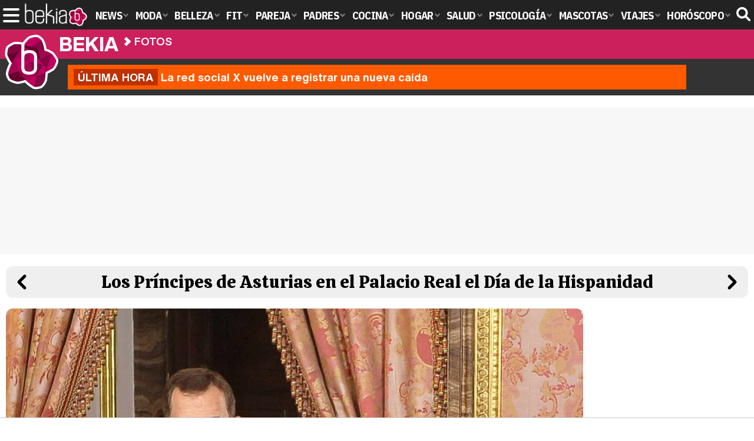

--- FILE ---
content_type: text/html; charset=UTF-8
request_url: https://www.bekia.es/realeza/fotos/galerias/familia-real-actos-celebracion-dia-hispanidad/principes-asturias-palacio-real-dia-hispanidad/
body_size: 9487
content:
<!DOCTYPE html>
<html lang="es">
<head>
<title>Los Príncipes de Asturias en el Palacio Real el Día de la Hispanidad - La Familia Real en los actos de celebración del Día de la Hispanidad - Foto en Bekia Actualidad</title>
<meta charset="utf-8"/>
<meta name="viewport" content="width=device-width, initial-scale=1.0, maximum-scale=1.0, user-scalable=no" />
<meta name="description" content="Los Príncipes Felipe y Letizia en la recepción del Palacio Real el Día de la Hispanidad Galería La Familia Real en los actos de celebración del Día de la Hispanidad." />
<meta name="robots" content="max-image-preview:large">
<link href="https://www.bekia.es/realeza/fotos/galerias/familia-real-actos-celebracion-dia-hispanidad/principes-asturias-palacio-real-dia-hispanidad/" rel="canonical"><link href="https://www.bekia.es/images/galeria/9000/9579_c01.jpg" rel="image_src"/>
<meta property="og:image" content="https://www.bekia.es/images/galeria/9000/9579_c01.jpg"/>
<meta property="og:image:width" content="600" />
<meta property="og:image:height" content="465" />
<meta property="og:image:alt" content="Los Príncipes de Asturias en el Palacio Real el Día de la Hispanidad"/>
<meta property="og:image:type" content="image/jpeg" />
<meta property="og:title" content="Los Príncipes de Asturias en el Palacio Real el Día de la Hispanidad"/>
<meta property="og:url" content="https://www.bekia.es/realeza/fotos/galerias/familia-real-actos-celebracion-dia-hispanidad/principes-asturias-palacio-real-dia-hispanidad/"/>
<meta property="og:description" content="Los Príncipes Felipe y Letizia en la recepción del Palacio Real el Día de la Hispanidad"/>
<meta property="og:type" content="article"/>
<meta name="twitter:card" content="summary_large_image">
<meta name="twitter:site" content="@bekiaes">
<meta name="twitter:url" content="https://www.bekia.es/realeza/fotos/galerias/familia-real-actos-celebracion-dia-hispanidad/principes-asturias-palacio-real-dia-hispanidad/">
<meta name="twitter:title" content="Los Príncipes de Asturias en el Palacio Real el Día de la Hispanidad">
<meta name="twitter:description" content="Los Príncipes Felipe y Letizia en la recepción del Palacio Real el Día de la Hispanidad">
<meta name="twitter:image" content="https://www.bekia.es/images/galeria/9000/9579_c01.jpg">
<link rel="next" href="https://www.bekia.es/realeza/fotos/galerias/familia-real-actos-celebracion-dia-hispanidad/victoria-federica-desfile-dia-hispanidad/" /><link rel="prev" href="https://www.bekia.es/realeza/fotos/galerias/familia-real-actos-celebracion-dia-hispanidad/mujeres-familia-real-palacio-real-dia-hispanidad/" /><script type="application/ld+json">{"@context":"https:\/\/schema.org","@type":"ImageObject","url":"https:\/\/www.bekia.es\/realeza\/fotos\/galerias\/familia-real-actos-celebracion-dia-hispanidad\/principes-asturias-palacio-real-dia-hispanidad\/","@id":"https:\/\/www.bekia.es\/realeza\/fotos\/galerias\/familia-real-actos-celebracion-dia-hispanidad\/principes-asturias-palacio-real-dia-hispanidad\/#imagen","headline":"Los Pr\u00edncipes de Asturias en el Palacio Real el D\u00eda de la Hispanidad","name":"Los Pr\u00edncipes de Asturias en el Palacio Real el D\u00eda de la Hispanidad","description":"Los Pr\u00edncipes Felipe y Letizia en la recepci\u00f3n del Palacio Real el D\u00eda de la Hispanidad","uploadDate":"2011-10-12T16:36:14+02:00","thumbnailUrl":"https:\/\/www.bekia.es\/images\/galeria\/9000\/9579_c01.jpg","contentUrl":"https:\/\/www.bekia.es\/images\/galeria\/9000\/9579_los-principes-de-asturias-en-el-palacio-real-el-dia-de-la-hispanidad.jpg","width":980,"height":1470,"license":"https:\/\/www.bekia.es\/legal\/","creditText":"Gtres","copyrightNotice":"Gtres","publisher":{"@type":"Organization","@id":"https:\/\/www.bekia.es\/#organization","name":"eCartelera","url":"https:\/\/www.bekia.es","sameAs":["https:\/\/www.facebook.com\/bekiaes","https:\/\/www.instagram.com\/bekiaes","https:\/\/www.twitter.com\/bekiaes"],"logo":{"@type":"ImageObject","name":"Logo Bekia actualidad","@id":"https:\/\/www.bekia.es\/#logo","inLanguage":"es","url":"https:\/\/www.bekia.es\/images\/bekiaactualidad.png","contentUrl":"https:\/\/www.bekia.es\/images\/bekiaactualidad.png","width":600,"height":60,"caption":"Bekia actualidad"},"image":{"@id":"https:\/\/www.bekia.es\/#logo"}}}</script>
<link rel="alternate" type="application/rss+xml" title="Bekia Actualidad RSS" href="https://www.bekia.es/rss/bekia.xml" />
<link rel="preconnect" href="https://fonts.gstatic.com">
<link rel="preconnect" href="https://fonts.gstatic.com" crossorigin />
<link rel="preload" href="https://securepubads.g.doubleclick.net/tag/js/gpt.js" as="script">
<link fetchpriority="high" rel="preload" as="image" href="https://www.bekia.es/images/galeria/9000/9579_p.jpg" media="(max-width:250px)" /><link fetchpriority="high" rel="preload" as="image" href="https://www.bekia.es/images/galeria/9000/9579_m.jpg" media="(min-width:251px) and (max-width:500px)" /><link fetchpriority="high" rel="preload" as="image" href="https://www.bekia.es/images/galeria/9000/9579_g.jpg" media="(min-width:501px) and (max-width:900px)" /><link fetchpriority="high" rel="preload" as="image" href="https://www.bekia.es/images/galeria/9000/9579_los-principes-de-asturias-en-el-palacio-real-el-dia-de-la-hispanidad.jpg" media="(min-width:901px)" /><link rel="stylesheet" href="//fonts.googleapis.com/css2?family=IBM+Plex+Sans+Condensed:wght@700&display=fallback" />
<link rel="preload" href="/fonts/HelveticaNowDisplay-XBd.woff2" as="font" type="font/woff2" crossorigin><link rel="preload" href="/fonts/HelveticaNowDisplay-Bold.woff2" as="font" type="font/woff2" crossorigin><link rel="preload" href="/fonts/HelveticaNowDisplay-Md.woff2" as="font" type="font/woff2" crossorigin><link rel="preload" href="/fonts/HelveticaNowText-Regular.woff2" as="font" type="font/woff2" crossorigin><link rel="preload" href="/fonts/HelveticaNowText-Regular.woff2" as="font" type="font/woff2" crossorigin><link rel="preload" href="/fonts/HelveticaNowText-Bold.woff2" as="font" type="font/woff2" crossorigin><link rel="preload" href="/fonts/bekia.woff2" as="font" type="font/woff2" crossorigin>
<link rel="stylesheet" href="https://www.bekia.es/css/min.actualidad.css?v=2.9.1" type="text/css"/>
<link rel="stylesheet" href="//fonts.googleapis.com/css?family=Calistoga&display=fallback" />
<link rel="apple-touch-icon" sizes="180x180" href="/images/icons/actualidad/apple-touch-icon.png">
<link rel="icon" type="image/png" sizes="32x32" href="/images/icons/actualidad/favicon-32x32.png">
<link rel="icon" type="image/png" sizes="16x16" href="/images/icons/actualidad/favicon-16x16.png">
<link rel="mask-icon" href="/images/icons/actualidad/safari-pinned-tab.svg" color="#cc00ff">
<meta name="msapplication-TileColor" content="#558fff">
<meta name="theme-color" content="#ffffff">
      <style>
        /*Publicidad*/
        .pub-top { text-align:center; margin-bottom:20px !important; }
        .pub-text{ margin:10px auto !important; width:300px; max-height:600px; overflow:hidden; text-align:center; background-color:#f7f7f7;}
        .pub-box-lat { height:850px; margin-bottom:20px;  text-align:center; }
        .pub-box-lat:nth-of-type(1), .pub-box-lat:nth-of-type(2) { height:750px; }
        .pub-box-lat .pub-lat { position:sticky; top:80px; }
        .hasbar .pub-box-lat .pub-lat { top:122px; }
        .pub-box-text { height:650px; background:#F7F7F7; border-radius:12px; text-align:center; margin-bottom:20px; }
        .pub-box-text .pub-text { position:sticky; top:50px; }
        .pub-box-intext { min-height:348px; background:#F7F7F7; border-radius:12px; text-align:center; margin-bottom:20px; }
        @media (max-width:600px) {
            .pub-box-text { height:auto; min-height:150px; }
        }
    </style>
    
            <script src="https://tags.refinery89.com/bekiaes.js" async></script>
                
        <!-- Google Tag Manager --> 
        <script>(function(w,d,s,l,i){w[l]=w[l]||[];w[l].push({'gtm.start': 
        new Date().getTime(),event:'gtm.js'});var f=d.getElementsByTagName(s)[0], 
        j=d.createElement(s),dl=l!='dataLayer'?'&l='+l:'';j.async=true;j.src= 
        'https://www.googletagmanager.com/gtm.js?id='+i+dl;f.parentNode.insertBefore(j,f); 
        })(window,document,'script','dataLayer','GTM-WN2BMRKF');</script> 
        <!-- End Google Tag Manager --> 
        
        
	<script> 
		(function(d,s,id,h,t){ 
		var js,r,djs = d.getElementsByTagName(s)[0]; 
		if (d.getElementById(id)) {return;} 
		js = d.createElement('script');js.id =id;js.async=1; 
		js.h=h;js.t=t; 
		r=encodeURI(btoa(d.referrer)); 
		js.src="//"+h+"/pixel/js/"+t+"/"+r; 
		djs.parentNode.insertBefore(js, djs); 
		}(document, 'script', 'dogtrack-pixel','noxv.spxl.socy.es', 'NOXV_491_646_733')); 
	</script> 
	<script src="https://cdn.gravitec.net/storage/37b43bf1d769715febe0775d5e4d37f6/client.js" async></script>
</head>
<body>
<style>div.fc-consent-root, .fc-consent-root .fc-dialog .fc-header h2, .fc-consent-root .fc-dialog .fc-header h1, .fc-consent-root .fc-button-label { font-family:Helvetica, Arial, sans-serif !important; } .fc-consent-root .fc-button-label { font-size:16px !important; } .fc-consent-root .fc-dialog-container { max-width: 650px !important; font-family:'Helvetica', Arial, sans-serif; } .fc-consent-root .fc-dialog-restricted-content, .fc-consent-root .fc-choice-dialog .fc-footer-buttons-divider { max-width:590px !important; } .fc-consent-root .fc-cta-consent.fc-primary-button .fc-button-background { background:#64cb49 !important; } .fc-consent-root .fc-data-preferences-dialog .fc-footer-buttons, .fc-consent-root .fc-vendor-preferences-dialog .fc-footer-buttons { flex-direction:row-reverse !important; gap:8px !important; } .fc-consent-root .fc-data-preferences-accept-all.fc-secondary-button .fc-button-background, .fc-consent-root .fc-vendor-preferences-accept-all.fc-secondary-button .fc-button-background { background:#64cb49 !important; } .fc-consent-root .fc-data-preferences-accept-all.fc-secondary-button .fc-button-label, .fc-consent-root .fc-vendor-preferences-accept-all.fc-secondary-button .fc-button-label { color:#FFF !important; }</style>
<!-- Begin comScore Tag -->
<script data-cfasync="false">

(function(i,s,o,g,r,a,m){i['GoogleAnalyticsObject']=r;i[r]=i[r]||function(){
(i[r].q=i[r].q||[]).push(arguments)},i[r].l=1*new Date();a=s.createElement(o),
m=s.getElementsByTagName(o)[0];a.async=1;a.src=g;m.parentNode.insertBefore(a,m)
})(window,document,'script','//www.google-analytics.com/analytics.js','ga');
ga('create', 'UA-23430343-2', 'auto', 'main');

ga('create', 'UA-37727950-1', 'auto', 'secondary');
ga('main.send', 'pageview');
ga('secondary.send', 'pageview');

var myVar=setInterval(function(){refresca()},240000);
var myto = setTimeout(function(){
	if (document.getElementById('adsense')!=undefined){
		ga('main.send', 'event', 'Adblock', 'Unblocked', 'Non-blocked');
	}else{
		ga('main.send', 'event', 'Adblock', 'Blocked', 'Blocked');
	}
}, 2000);


function refresca(){
	ga("main.send", "event", "NoBounce", "refresh", "240");
	ga("secondary.send", "event", "NoBounce", "refresh", "240");
}
</script>

<div class="overlay" id="overmenu">
</div>
<header>
<div id="bntop">
	<div class="cnt">
		<div class="btnmenu" onclick="abrirMenu();"><span></span><span></span><span></span></div>
		<div class="lbekia"><a href="https://www.bekia.es"><span>Bekia</span></a></div>
<ul>
						<li class="mact"><a class="lnk" href="https://www.bekia.es"><span>News</span></a>
				<section><ul>
					
					<li><a class="lnk" href="https://www.bekia.es/celebrities/"><span>Celebrities</span></a></li>
					
					<li><a class="lnk" href="https://www.bekia.es/realeza/"><span>Realeza</span></a></li>
					
					<li><a class="lnk" href="https://www.bekia.es/sociedad/"><span>Sociedad</span></a></li>
					
					<li><a class="lnk" href="https://www.bekia.es/cine/"><span>Cine</span></a></li>
					
					<li><a class="lnk" href="https://www.bekia.es/television/"><span>Televisión</span></a></li>
					
					<li><a class="lnk" href="https://www.bekia.es/musica/"><span>Música</span></a></li>
								</ul></section>
			</li>
								<li class="mmod" onclick="window.open('https://www.bekiamoda.com');"><span class="lnk">Moda</span>
				<section><ul>
					
					<li onclick="window.open('https://www.bekiamoda.com/tendencias/');"><span class="lnk">Tendencias</span></li>
					
					<li onclick="window.open('https://www.bekiamoda.com/articulos/');"><span class="lnk">Artículos</span></li>
					
					<li onclick="window.open('https://www.bekiamoda.com/looks/alfombra-roja/');"><span class="lnk">Looks</span></li>
					
					<li onclick="window.open('https://www.bekiamoda.com/disenadores/');"><span class="lnk">Diseñadores</span></li>
					
					<li onclick="window.open('https://www.bekiamoda.com/modelos-iconos/');"><span class="lnk">Modelos & Iconos</span></li>
					
					<li onclick="window.open('https://www.bekiamoda.com/marcas/');"><span class="lnk">Marcas</span></li>
					
					<li onclick="window.open('https://www.bekiamoda.com/complementos/');"><span class="lnk">Complementos</span></li>
					
					<li onclick="window.open('https://www.bekiamoda.com/ninos/');"><span class="lnk">Niños</span></li>
					
					<li onclick="window.open('https://www.bekiamoda.com/hombres/');"><span class="lnk">Hombres</span></li>
								</ul></section>
			</li>
								<li class="mbel" onclick="window.open('https://www.bekiabelleza.com');"><span class="lnk">Belleza</span>
				<section><ul>
					
					<li onclick="window.open('https://www.bekiabelleza.com/cara/');"><span class="lnk">Cara</span></li>
					
					<li onclick="window.open('https://www.bekiabelleza.com/cabello/');"><span class="lnk">Cabello</span></li>
					
					<li onclick="window.open('https://www.bekiabelleza.com/cuerpo/');"><span class="lnk">Cuerpo</span></li>
					
					<li onclick="window.open('https://www.bekiabelleza.com/looks/');"><span class="lnk">Looks</span></li>
					
					<li onclick="window.open('https://www.bekiabelleza.com/maquillaje/');"><span class="lnk">Maquillaje</span></li>
					
					<li onclick="window.open('https://www.bekiabelleza.com/tratamientos/');"><span class="lnk">Tratamientos</span></li>
					
					<li onclick="window.open('https://www.bekiabelleza.com/perfumes/');"><span class="lnk">Perfumes</span></li>
					
					<li onclick="window.open('https://www.bekiabelleza.com/celebrities/');"><span class="lnk">Celebrities</span></li>
					
					<li onclick="window.open('https://www.bekiabelleza.com/marcas/');"><span class="lnk">Marcas</span></li>
					
					<li onclick="window.open('https://www.bekiabelleza.com/hombres/');"><span class="lnk">Hombres</span></li>
								</ul></section>
			</li>
								<li class="mfit" onclick="window.open('https://www.bekiafit.com');"><span class="lnk">Fit</span>
				<section><ul>
					
					<li onclick="window.open('https://www.bekiafit.com/entrenamiento/');"><span class="lnk">Entrenamiento</span></li>
					
					<li onclick="window.open('https://www.bekiafit.com/dietas/');"><span class="lnk">Dietas</span></li>
					
					<li onclick="window.open('https://www.bekiafit.com/nutricion/');"><span class="lnk">Nutrición</span></li>
					
					<li onclick="window.open('https://www.bekiafit.com/cuerpo/');"><span class="lnk">Cuerpo</span></li>
					
					<li onclick="window.open('https://www.bekiafit.com/mente/');"><span class="lnk">Mente</span></li>
								</ul></section>
			</li>
								<li class="mpar" onclick="window.open('https://www.bekiapareja.com');"><span class="lnk">Pareja</span>
				<section><ul>
					
					<li onclick="window.open('https://www.bekiapareja.com/amor/');"><span class="lnk">Amor</span></li>
					
					<li onclick="window.open('https://www.bekiapareja.com/sexo/');"><span class="lnk">Sexualidad</span></li>
					
					<li onclick="window.open('https://www.bekiapareja.com/salud/');"><span class="lnk">Salud</span></li>
					
					<li onclick="window.open('https://www.bekiapareja.com/divorcio/');"><span class="lnk">Divorcio</span></li>
					
					<li onclick="window.open('https://www.bekiapareja.com/relatos/');"><span class="lnk">Relatos</span></li>
								</ul></section>
			</li>
								<li class="mpad" onclick="window.open('https://www.bekiapadres.com');"><span class="lnk">Padres</span>
				<section><ul>
					
					<li onclick="window.open('https://www.bekiapadres.com/alimentacion/');"><span class="lnk">Alimentación</span></li>
					
					<li onclick="window.open('https://www.bekiapadres.com/salud/');"><span class="lnk">Salud</span></li>
					
					<li onclick="window.open('https://www.bekiapadres.com/psicologia/');"><span class="lnk">Psicología</span></li>
					
					<li onclick="window.open('https://www.bekiapadres.com/educacion/');"><span class="lnk">Educación</span></li>
					
					<li onclick="window.open('https://www.bekiapadres.com/ocio/');"><span class="lnk">Ocio</span></li>
					
					<li onclick="window.open('https://www.bekiapadres.com/calculadoras/');"><span class="lnk">Calculadoras</span></li>
					
					<li onclick="window.open('https://www.bekiapadres.com/nombres-bebe/');"><span class="lnk">Nombres</span></li>
					
					<li onclick="window.open('https://www.bekiapadres.com/canciones/');"><span class="lnk">Canciones infantiles</span></li>
					
					<li onclick="window.open('https://www.bekiapadres.com/dibujos/');"><span class="lnk">Dibujos para colorear</span></li>
					
					<li onclick="window.open('https://www.bekiapadres.com/diccionario/');"><span class="lnk">Diccionario</span></li>
								</ul></section>
			</li>
								<li class="mcoc" onclick="window.open('https://www.bekiacocina.com');"><span class="lnk">Cocina</span>
				<section><ul>
					
					<li onclick="window.open('https://www.bekiacocina.com/recetas/');"><span class="lnk">Recetas</span></li>
					
					<li onclick="window.open('https://www.bekiacocina.com/dietas/');"><span class="lnk">Nutrición y dieta</span></li>
					
					<li onclick="window.open('https://www.bekiacocina.com/ingredientes/');"><span class="lnk">Alimentos</span></li>
					
					<li onclick="window.open('https://www.bekiacocina.com/gastronomia/');"><span class="lnk">Gastronomía</span></li>
					
					<li onclick="window.open('https://www.bekiacocina.com/restaurantes/');"><span class="lnk">Restaurantes</span></li>
								</ul></section>
			</li>
								<li class="mhog" onclick="window.open('https://www.bekiahogar.com');"><span class="lnk">Hogar</span>
				<section><ul>
					
					<li onclick="window.open('https://www.bekiahogar.com/bricolaje/');"><span class="lnk">Bricolaje</span></li>
					
					<li onclick="window.open('https://www.bekiahogar.com/decoracion/');"><span class="lnk">Decoración</span></li>
					
					<li onclick="window.open('https://www.bekiahogar.com/jardineria/');"><span class="lnk">Jardinería</span></li>
					
					<li onclick="window.open('https://www.bekiahogar.com/manualidades/');"><span class="lnk">Manualidades</span></li>
					
					<li onclick="window.open('https://www.bekiahogar.com/ecologia/');"><span class="lnk">Ecología</span></li>
					
					<li onclick="window.open('https://www.bekiahogar.com/economia/');"><span class="lnk">Economía doméstica</span></li>
								</ul></section>
			</li>
								<li class="msal" onclick="window.open('https://www.bekiasalud.com');"><span class="lnk">Salud</span>
				<section><ul>
					
					<li onclick="window.open('https://www.bekiasalud.com/medicamentos/');"><span class="lnk">Medicamentos</span></li>
					
					<li onclick="window.open('https://www.bekiasalud.com/enfermedades/');"><span class="lnk">Enfermedades</span></li>
					
					<li onclick="window.open('https://www.bekiasalud.com/cancer/');"><span class="lnk">Cáncer</span></li>
					
					<li onclick="window.open('https://www.bekiasalud.com/menopausia/');"><span class="lnk">Menopausia</span></li>
					
					<li onclick="window.open('https://www.bekiasalud.com/alergias/');"><span class="lnk">Alergias</span></li>
					
					<li onclick="window.open('https://www.bekiasalud.com/dietetica/');"><span class="lnk">Dietética</span></li>
					
					<li onclick="window.open('https://www.bekiasalud.com/vida-sana/');"><span class="lnk">Vida sana</span></li>
								</ul></section>
			</li>
								<li class="mpsi" onclick="window.open('https://www.bekiapsicologia.com');"><span class="lnk">Psicología</span>
				<section><ul>
					
					<li onclick="window.open('https://www.bekiapsicologia.com/terapia/');"><span class="lnk">Terapia</span></li>
					
					<li onclick="window.open('https://www.bekiapsicologia.com/ansiedad/');"><span class="lnk">Ansiedad</span></li>
					
					<li onclick="window.open('https://www.bekiapsicologia.com/depresion/');"><span class="lnk">Depresión</span></li>
					
					<li onclick="window.open('https://www.bekiapsicologia.com/emociones/');"><span class="lnk">Emociones</span></li>
					
					<li onclick="window.open('https://www.bekiapsicologia.com/coaching/');"><span class="lnk">Coaching</span></li>
					
					<li onclick="window.open('https://www.bekiapsicologia.com/relaciones/');"><span class="lnk">Relaciones</span></li>
								</ul></section>
			</li>
								<li class="mmas" onclick="window.open('https://www.bekiamascotas.com');"><span class="lnk">Mascotas</span>
				<section><ul>
					
					<li onclick="window.open('https://www.bekiamascotas.com/perros/');"><span class="lnk">Perros</span></li>
					
					<li onclick="window.open('https://www.bekiamascotas.com/gatos/');"><span class="lnk">Gatos</span></li>
					
					<li onclick="window.open('https://www.bekiamascotas.com/peces/');"><span class="lnk">Peces</span></li>
					
					<li onclick="window.open('https://www.bekiamascotas.com/pajaros/');"><span class="lnk">Pájaros</span></li>
					
					<li onclick="window.open('https://www.bekiamascotas.com/roedores/');"><span class="lnk">Roedores</span></li>
					
					<li onclick="window.open('https://www.bekiamascotas.com/exoticos/');"><span class="lnk">Exóticos</span></li>
								</ul></section>
			</li>
								<li class="mvia" onclick="window.open('https://www.bekiaviajes.com');"><span class="lnk">Viajes</span>
				<section><ul>
					
					<li onclick="window.open('https://www.bekiaviajes.com/destinos/');"><span class="lnk">Destinos</span></li>
					
					<li onclick="window.open('https://guiadejapon.bekiaviajes.com');"><span class="lnk">Guía de Japón</span></li>
								</ul></section>
			</li>
								<li class="mhor" onclick="window.open('https://www.bekia.es/horoscopo/');"><span class="lnk">Horóscopo</span>
				<section><ul>
					
					<li onclick="window.open('https://www.bekia.es/horoscopo/zodiaco/');"><span class="lnk">Zodíaco</span></li>
					
					<li onclick="window.open('https://www.bekia.es/horoscopo/chino/');"><span class="lnk">Horóscopo chino</span></li>
					
					<li onclick="window.open('https://www.bekia.es/horoscopo/tarot/');"><span class="lnk">Tarot</span></li>
					
					<li onclick="window.open('https://www.bekia.es/horoscopo/numerologia/');"><span class="lnk">Numerología</span></li>
					
					<li onclick="window.open('https://www.bekia.es/horoscopo/rituales/');"><span class="lnk">Rituales</span></li>
					
					<li onclick="window.open('https://www.bekia.es/horoscopo/test-compatibilidad/');"><span class="lnk">Test de compatibilidad</span></li>
								</ul></section>
			</li>
			</ul>	
	<div id="modal-search">
		<form id="search" action="/buscar/">
			<input id="inputString" autocomplete="off" name="q" type="text" value="" placeholder="Buscar..."/>
		</form>
	</div>
	<div class="btnsearch"><svg width="24" height="24" viewBox="0 0 512 512"><path d="M500.3 443.7l-119.7-119.7c27.22-40.41 40.65-90.9 33.46-144.7C401.8 87.79 326.8 13.32 235.2 1.723C99.01-15.51-15.51 99.01 1.724 235.2c11.6 91.64 86.08 166.7 177.6 178.9c53.8 7.189 104.3-6.236 144.7-33.46l119.7 119.7c15.62 15.62 40.95 15.62 56.57 0C515.9 484.7 515.9 459.3 500.3 443.7zM79.1 208c0-70.58 57.42-128 128-128s128 57.42 128 128c0 70.58-57.42 128-128 128S79.1 278.6 79.1 208z"/></svg><span>Buscar</span></div>
</div>
</div>
</header>

<div class="sug-cnt"><div id="suggestions"></div></div>

<div id="bnwebbar">
	<div class="fpos"><div id="flor" onclick="window.location.href='https://www.bekia.es';"></div></div>
	<nav><div class="cnt">
	<p class="tit"><span onclick="window.location.href='https://www.bekia.es';"><b>Bekia</b></span></p>		<p><span onclick="window.location.href='https://www.bekia.es/fotos/';">Fotos</span></p>
	<p><span onclick="window.location.href='';">La Familia Real en los actos de celebración del Día de la Hispanidad</span></p>
		</div></nav>
</div><div id="uh" class="uh">
	<div class="uhcnt">
		<a href="https://www.losreplicantes.com/articulos/red-social-x-twitter-vuelve-a-registrar-nueva-caida/" target="_blank"><b>Última hora</b> La red social X vuelve a registrar una nueva caída</a>
	</div>
</div>
<main id="main" class="main_smc_bekia">
    <div class="pub-top">
        <div id='top'></div>
        <div id='x01'></div>
    </div>
<style>
.wcenter { min-width:0; }
.titbar { background:#efefef; border-radius:12px; padding:12px; margin:0 0 18px 0; display:flex; gap:12px; align-items:center; }
.titbar h1 { flex-grow:1; text-align:center; font-family:'Calistoga'; color:#000; font-weight:400; font-size:30px; line-height:1em; }

.prev span, .next span { display:none; }
.prev a:before { content:''; display:block; width:30px; height:30px; background:url('https://www.bekia.es/images/icn-chevron.svg'); background-size:30px 30px; transform:rotate(180deg); }
.next a:before { content:''; display:block; width:30px; height:30px; background:url('https://www.bekia.es/images/icn-chevron.svg'); background-size:30px 30px; }

.bigpic { max-width:100%; border-radius:12px; margin-inline:auto; margin-bottom:18px; height:auto; }

.infobar { background:#efefef; border-radius:12px; padding:12px; margin:0 0 18px 0; display:flex; gap:12px; align-items:center; }
.infobar .icnt { text-align:center; font-family:'HelNT'; letter-spacing:-.01em; line-height:1.15em; }
.infobar .gpos { font-size:12px; color:#444; }
.infobar .gpos strong { font-weight:bold; }
.infobar .desc { font-size:18px; margin:0 0 5px 0; }
.infobar .source { color:#666; margin:0 0 2px 0; }
.infobar .date { color:#AAA; }

.galblq { background:var(--dest); border-radius:12px; padding:12px; margin:0 0 18px 0; }
.gal-tit { display:block; text-align:center; font-family:'HelND'; font-size:19px; line-height: 1.12em; color:#fff; margin:0 0 15px 0; }
.gal-tit:hover { text-decoration:underline; }
.gal-tit b { font-weight:bold; }
.galwrap { min-width:0; display: flex; gap:6px; overflow-y: hidden; overflow-x: scroll; -webkit-overflow-scrolling: touch; scrollbar-width: thin; padding: 0 0 8px 0; }
.galwrap::-webkit-scrollbar { height:5px; background:var(--destlighter); border-radius:6px; }
.galwrap::-webkit-scrollbar-thumb { background:var(--destdarkest); border-radius:6px; }
.galwrap .item img { width:125px; height:auto; aspect-ratio:1; border-radius:8px; border:3px solid var(--destlighter); transition:border-color .2s ease-in-out; }
.galwrap .item:hover img { border-color:var(--destdarkest); }

@media (max-width:600px) {
.titbar h1 { font-size:25px; }
.infobar .desc { font-size:17px; }
.gal-tit { font-size:17px; }
.galwrap .item img { width:100px; }
}
</style>
<div id="photos" class="wrappern">
	<div class="wcenter">
		<div class="titbar">
			<div class="prev"><a href="https://www.bekia.es/realeza/fotos/galerias/familia-real-actos-celebracion-dia-hispanidad/mujeres-familia-real-palacio-real-dia-hispanidad/"><span>Anterior</span></a></div>
			<h1>Los Príncipes de Asturias en el Palacio Real el Día de la Hispanidad</h1>
			<div class="next"><a class="next" href="https://www.bekia.es/realeza/fotos/galerias/familia-real-actos-celebracion-dia-hispanidad/victoria-federica-desfile-dia-hispanidad/"><span>Siguiente</span></a></div>
		</div>
		<picture>
			<source media="(max-width:250px)" srcset="https://www.bekia.es/images/galeria/9000/9579_p.jpg" width="250" height="375" type="image/jpeg">			<source media="(min-width:251px) and (max-width:500px)" srcset="https://www.bekia.es/images/galeria/9000/9579_m.jpg" width="500" height="750" type="image/jpeg">			<source media="(min-width:501px) and (max-width:900px)" srcset="https://www.bekia.es/images/galeria/9000/9579_g.jpg" width="900" height="1350" type="image/jpeg">			<source media="(min-width:901px)" srcset="https://www.bekia.es/images/galeria/9000/9579_los-principes-de-asturias-en-el-palacio-real-el-dia-de-la-hispanidad.jpg" width="980" height="1470" type="image/jpeg">			<img class="bigpic stpi" src="https://www.bekia.es/images/galeria/9000/9579_los-principes-de-asturias-en-el-palacio-real-el-dia-de-la-hispanidad.jpg" alt="Los Príncipes de Asturias en el Palacio Real el Día de la Hispanidad" width="980" height="1470" loading="eager" fetchpriority="high"/>
		</picture>
		<div class="infobar">
			<div class="prev"><a href="https://www.bekia.es/realeza/fotos/galerias/familia-real-actos-celebracion-dia-hispanidad/mujeres-familia-real-palacio-real-dia-hispanidad/"><span>Anterior</span></a></div>
			<div class="icnt">
				<p class="gpos"><strong>6</strong> de 26</p>
				<p class="desc">Los Príncipes Felipe y Letizia en la recepción del Palacio Real el Día de la Hispanidad</p>
				<p class="source">Gtres</p>
				<p class="date">12 oct 2011</p>
			</div>
			<div class="next"><a class="next" href="https://www.bekia.es/realeza/fotos/galerias/familia-real-actos-celebracion-dia-hispanidad/victoria-federica-desfile-dia-hispanidad/"><span>Siguiente</span></a></div>
		</div>
		<link href="https://www.bekia.es/css/videojs/player.css?v=1.0.3" rel="stylesheet">
<link href="https://www.bekia.es/css/bkeplayer.css?v=1.0.3" rel="stylesheet">
<link href="https://www.bekia.es/css/videojs/theme.css?v=1.0.6" rel="stylesheet">
<script defer src="https://www.bekia.es/js/videojs/player.js?v=1.0.2"></script>
<script defer src="//imasdk.googleapis.com/js/sdkloader/ima3.js"></script>
<script defer src="https://www.bekia.es/js/enlazarpip.js?v=1.0.3"></script>
<script defer src="https://www.bekia.es/js/bkeplayer.js?v=1.0.8"></script>
<div class="bkeplayer">
					<div class="tit-ep"><span>Vídeos Bekia</span></div>
					<div class="cnt-ep">
						<div class="mv-ep">
							<video id="vid-29073" data-stream="1" data-noads="0" class="video-js vjs-theme-dt" controls playsinline autoplay muted preload="metadata" width="640" height="360" poster="https://www.bekia.es/images/videos/4000/f4932.jpg" data-title="Montoya se viene abajo en &#039;Supervivientes 2025&#039; y amenaza con abandonar">
							  <source src="//v1.bekiavideos.com/4900/4932/playlist.m3u8" type="application/x-mpegURL"/>
							  <source src="//v1.bekiavideos.com/4900/4932/manifest.mpd" type="application/dash+xml"/>
								  <source src="//v1.bekiavideos.com/4900/4932.mp4" type='video/mp4'/>
								</video>
						</div>
						<div class="lv-ep">
							<ul class="lv-car">
								<li><a href="https://www.bekia.es/videos/raul-rodriguez-silvia-taules-cuentan-papel-familia-tele/">
								<picture>
									<img loading="lazy" class="stpi" decoding="async" alt="Raúl Rodríguez y Silvia Taulés nos cuentan su papel en &#039;La familia de la tele&#039;" src="https://www.bekia.es/images/videos/th/4000/4930-r0.jpg" width="207" height="115"/>
								</picture>
								<span>Raúl Rodríguez y Silvia Taulés nos cuentan su papel en 'La familia de la tele'</span></a></li>
								<li><a href="https://www.bekia.es/videos/kiko-matamoros-lydia-lozano-publico-edades-rtve-publico-pegado-novelas/">
								<picture>
									<img loading="lazy" class="stpi" decoding="async" alt="Kiko Matamoros y Lydia Lozano: &quot;Nuestro público es de todas las edades y RTVE tiene un público muy pegado a las novelas, al que tenemos que captar&quot;" src="https://www.bekia.es/images/videos/th/4000/4928-r0.jpg" width="207" height="115"/>
								</picture>
								<span>Kiko Matamoros y Lydia Lozano: "Nuestro público es de todas las edades y RTVE tiene un público muy pegado a las novelas, al que tenemos que captar"</span></a></li>
								<li><a href="https://www.bekia.es/videos/carlota-corredera-javier-hoyos-tele-representar-publico-tambien/">
								<picture>
									<img loading="lazy" class="stpi" decoding="async" alt="Carlota Corredera y Javier de Hoyos: &quot;La tele tiene que representar al público también y aquí están todos los perfiles posibles&quot;" src="https://www.bekia.es/images/videos/th/4000/4927-r0.jpg" width="207" height="115"/>
								</picture>
								<span>Carlota Corredera y Javier de Hoyos: "La tele tiene que representar al público también y aquí están todos los perfiles posibles&quo;</span></a></li>
								<li><a href="https://www.bekia.es/videos/tomo-felipe-infanta-sofia-no-recibir-formacion-militar/">
								<picture>
									<img loading="lazy" class="stpi" decoding="async" alt="Así se tomó Felipe VI que la Infanta Sofía no quisiera recibir formación militar" src="https://www.bekia.es/images/videos/th/4000/4931-r0.jpg" width="207" height="115"/>
								</picture>
								<span>Así se tomó Felipe VI que la Infanta Sofía no quisiera recibir formación militar</span></a></li>
								<li><a href="https://www.bekia.es/videos/belen-esteban-estoy-emocionada-contenta-feliz-llegar-rtve/">
								<picture>
									<img loading="lazy" class="stpi" decoding="async" alt="Belén Esteban: &quot;Estoy emocionada, muy contenta y muy feliz por llegar a RTVE&quot;" src="https://www.bekia.es/images/videos/th/4000/4925-r0.jpg" width="207" height="115"/>
								</picture>
								<span>Belén Esteban: "Estoy emocionada, muy contenta y muy feliz por llegar a RTVE"</span></a></li>
								<li><a href="https://www.bekia.es/videos/manu-baqueiro-entrevista-serie-perdiendo-juicio/">
								<picture>
									<img loading="lazy" class="stpi" decoding="async" alt="Manu Baqueiro: &quot;Tuve como referente a Bruce Willis en &#039;Luz de Luna&#039; para mi trabajo en la serie &#039;Perdiendo el juicio&#039;&quot;" src="https://www.bekia.es/images/videos/th/4000/4914-r0.jpg" width="207" height="115"/>
								</picture>
								<span>Manu Baqueiro: "Tuve como referente a Bruce Willis en 'Luz de Luna' para mi trabajo en la serie 'Perdiendo el juicio'"</span></a></li>
								<li><a href="https://www.bekia.es/videos/magdalena-suecia-responde-criticas-lanzar-propio-negocio/">
								<picture>
									<img loading="lazy" class="stpi" decoding="async" alt="Magdalena de Suecia responde a las críticas y explica por qué le han permitido lanzar su propio negocio" src="https://www.bekia.es/images/videos/th/4000/4929-r0.jpg" width="207" height="115"/>
								</picture>
								<span>Magdalena de Suecia responde a las críticas y explica por qué le han permitido lanzar su propio negocio</span></a></li>
							</ul>
						</div>
					</div>
				</div>						<div class="galblq">
			<p><a class="gal-tit" href="https://www.bekia.es/realeza/fotos/galerias/familia-real-actos-celebracion-dia-hispanidad/">Galería: <b>La Familia Real en los actos de celebración del Día de la Hispanidad</b></a></p>
			<div class="galwrap">
							<a class="item" href="https://www.bekia.es/realeza/fotos/galerias/familia-real-actos-celebracion-dia-hispanidad/reyes-juan-carlos-sofia-palacio-real-dia-hispanidad/" title="Los Reyes Juan Carlos y Sofía en el Palacio Real el Día de la Hispanidad"><img loading="lazy" alt="Los Reyes Juan Carlos y Sofía en el Palacio Real el Día de la Hispanidad" src="https://www.bekia.es/images/galeria/9000/9589_c.jpg" width="158" height="158" /></a>
							<a class="item" href="https://www.bekia.es/realeza/fotos/galerias/familia-real-actos-celebracion-dia-hispanidad/infantas-cristina-elena-palacio-real-dia-hispanidad/" title="Las Infantas Cristina y Elena en el Palacio Real el Día de la Hispanidad"><img loading="lazy" alt="Las Infantas Cristina y Elena en el Palacio Real el Día de la Hispanidad" src="https://www.bekia.es/images/galeria/9000/9587_c.jpg" width="158" height="158" /></a>
							<a class="item" href="https://www.bekia.es/realeza/fotos/galerias/familia-real-actos-celebracion-dia-hispanidad/reina-sofia-palacio-real-dia-hispanidad/" title="La Reina Sofía en el Palacio Real el Día de la Hispanidad"><img loading="lazy" alt="La Reina Sofía en el Palacio Real el Día de la Hispanidad" src="https://www.bekia.es/images/galeria/9000/9585_c.jpg" width="158" height="158" /></a>
							<a class="item" href="https://www.bekia.es/realeza/fotos/galerias/familia-real-actos-celebracion-dia-hispanidad/familia-real-completo-palacio-real-dia-hispanidad/" title="La Familia Real al completo en el Palacio Real el Día de la Hispanidad 2011"><img loading="lazy" alt="La Familia Real al completo en el Palacio Real el Día de la Hispanidad 2011" src="https://www.bekia.es/images/galeria/9000/9583_c.jpg" width="158" height="158" /></a>
							<a class="item" href="https://www.bekia.es/realeza/fotos/galerias/familia-real-actos-celebracion-dia-hispanidad/mujeres-familia-real-palacio-real-dia-hispanidad/" title="Las mujeres de la Familia Real en el Palacio Real el Día de la Hispanidad"><img loading="lazy" alt="Las mujeres de la Familia Real en el Palacio Real el Día de la Hispanidad" src="https://www.bekia.es/images/galeria/9000/9581_c.jpg" width="158" height="158" /></a>
							<a class="item" href="https://www.bekia.es/realeza/fotos/galerias/familia-real-actos-celebracion-dia-hispanidad/principes-asturias-palacio-real-dia-hispanidad/" title="Los Príncipes de Asturias en el Palacio Real el Día de la Hispanidad"><img loading="lazy" alt="Los Príncipes de Asturias en el Palacio Real el Día de la Hispanidad" src="https://www.bekia.es/images/galeria/9000/9579_c.jpg" width="158" height="158" /></a>
							<a class="item" href="https://www.bekia.es/realeza/fotos/galerias/familia-real-actos-celebracion-dia-hispanidad/victoria-federica-desfile-dia-hispanidad/" title="Victoria Federica en el desfile del Día de la Hispanidad"><img loading="lazy" alt="Victoria Federica en el desfile del Día de la Hispanidad" src="https://www.bekia.es/images/galeria/9000/9578_c.jpg" width="158" height="158" /></a>
							<a class="item" href="https://www.bekia.es/realeza/fotos/galerias/familia-real-actos-celebracion-dia-hispanidad/froilan-desfile-dia-hispanidad/" title="Froilán en el desfile del Día de la Hispanidad"><img loading="lazy" alt="Froilán en el desfile del Día de la Hispanidad" src="https://www.bekia.es/images/galeria/9000/9577_c.jpg" width="158" height="158" /></a>
							<a class="item" href="https://www.bekia.es/realeza/fotos/galerias/familia-real-actos-celebracion-dia-hispanidad/rey-juan-carlos-muleta-dia-hispanidad/" title="El Rey Juan Carlos con muleta el Día de la Hispanidad"><img loading="lazy" alt="El Rey Juan Carlos con muleta el Día de la Hispanidad" src="https://www.bekia.es/images/galeria/9000/9570_c.jpg" width="158" height="158" /></a>
							<a class="item" href="https://www.bekia.es/realeza/fotos/galerias/familia-real-actos-celebracion-dia-hispanidad/duques-palma-dia-hispanidad/" title="Los Duques de Palma el Día de la Hispanidad 2011"><img loading="lazy" alt="Los Duques de Palma el Día de la Hispanidad 2011" src="https://www.bekia.es/images/galeria/9000/9569_c.jpg" width="158" height="158" /></a>
							<a class="item" href="https://www.bekia.es/realeza/fotos/galerias/familia-real-actos-celebracion-dia-hispanidad/infanta-cristina-dia-hispanidad/" title="La Infanta Cristina el Día de la Hispanidad"><img loading="lazy" alt="La Infanta Cristina el Día de la Hispanidad" src="https://www.bekia.es/images/galeria/9000/9568_c.jpg" width="158" height="158" /></a>
							<a class="item" href="https://www.bekia.es/realeza/fotos/galerias/familia-real-actos-celebracion-dia-hispanidad/princesa-letizia-dia-hispanidad/" title="La Princesa Letizia el Día de la Hispanidad"><img loading="lazy" alt="La Princesa Letizia el Día de la Hispanidad" src="https://www.bekia.es/images/galeria/9000/9567_c.jpg" width="158" height="158" /></a>
						</div>
		</div>
				<div class='pub-box-intext'><div id='intext'></div></div>		<p class="bar-tit">Artículos recomendados</p>
		<div id="addoor-position"></div>
		</div>
	</div>
	<div class="wright">
		<div class='pub-box-lat'><div class='pub-lat'>
<div id='right1'></div>
</div></div>
		<style>
.lat-box { background:#efefef; border-radius:14px; margin:0 0 26px 0; padding:16px; }
.lat-box .box-tit { font-family: var(--font-hdr); font-weight:700; color: #222; font-size: 14px; text-transform: uppercase; margin:0 0 12px 0; }

.celebbox ul { display:flex; gap:14px; overflow-y:hidden; overflow-x:scroll; -webkit-overflow-scrolling:touch; scrollbar-width:thin; padding:0 0 12px 0; list-style:none; min-width:0; }
.celebbox ul li { flex:0 0 125px; text-align:center; }
.celebbox ul li img { width:100%; border-radius:10px; margin:0 0 5px 0; }
.celebbox ul li a { color:#000; }
.celebbox ul li:hover a { text-decoration:underline; text-decoration-color:var(--dest); }
.celebbox ul li .name { font-family:'Calistoga'; font-size:15px; line-height:1.1em; margin:0 0 3px 0; }
.celebbox ul li .desc { font-family:'HelND'; font-size:14px; line-height:1.1em; color:#444; }
.celebbox ul::-webkit-scrollbar { height:4px; }
.celebbox ul::-webkit-scrollbar-thumb { background:#ab020a; border-radius: 10px;}
.celebbox ul::-webkit-scrollbar-track { background:#fff; }
</style>
<div class="lat-box">
	<p class="box-tit"><span>Rostros</span></p>
	<div class="cnt celebbox">
<ul>
	<li>
		<a href="https://www.bekia.es/celebrities/princesa-letizia/">
		<img src="https://www.bekia.es/images/celebrities/th/0000/47-th1.jpg" alt="Reina Letizia" width="150" height="200" loading="lazy" decoding="async"/>
		<p class="name">Reina Letizia</p></a>
		<p class="desc">Realeza, 53 años</p>	
	</li>
	<li>
		<a href="https://www.bekia.es/celebrities/principe-felipe/">
		<img src="https://www.bekia.es/images/celebrities/th/0000/48-th1.jpg" alt="Rey Felipe VI" width="150" height="200" loading="lazy" decoding="async"/>
		<p class="name">Rey Felipe VI</p></a>
		<p class="desc">Realeza, 57 años</p>	
	</li>
</ul>
	</div>
</div>		<div class='pub-box-lat'><div class='pub-lat'>
<div id='right2'></div>
</div></div>
			<div class='pub-box-lat'><div class='pub-lat'>
	<div id='right3'></div>
	</div></div>
	</div>
</div><div id='bottom' class='pub-top'></div>
</main>
<footer>
	<div id="footer-bekia"><div class="cnt">
		<p class="lbekia"><span>Bekia</span></p>
		<ul>
						<li><a href="https://www.bekiamoda.com" id="ft-moda" target="_blank">Moda</a></li>			<li><a href="https://www.bekiabelleza.com" id="ft-belleza" target="_blank">Belleza</a></li>			<li><a href="https://www.bekiafit.com" id="ft-fit" target="_blank">Fit</a></li>			<li><a href="https://www.bekiapareja.com" id="ft-pareja" target="_blank">Pareja</a></li>			<li><a href="https://www.bekiapadres.com" id="ft-padres" target="_blank">Padres</a></li>			<li><a href="https://www.bekiacocina.com" id="ft-cocina" target="_blank">Cocina</a></li>			<li><a href="https://www.bekiahogar.com" id="ft-hogar" target="_blank">Hogar</a></li>			<li><a href="https://www.bekiasalud.com" id="ft-salud" target="_blank">Salud</a></li>			<li><a href="https://www.bekiapsicologia.com" id="ft-psicologia" target="_blank">Psicología</a></li>			<li><a href="https://www.bekiamascotas.com" id="ft-mascotas" target="_blank">Mascotas</a></li>			<li><a href="https://www.bekiaviajes.com" id="ft-viajes" target="_blank">Viajes</a></li>			<li><a href="https://www.bekia.es/navidad" id="ft-navidad" target="_blank">Navidad</a></li>			<li><a href="https://www.bekia.es/horoscopo/" id="ft-horoscopo" target="_blank">Horóscopo</a></li>		</ul>
	</div></div>
	<div class="ocntmenu" data-id="1">
		<ul class="mbtn">
			<li onclick="window.location.href='https://www.bekia.es/web/nosotros/'; return false;">Quiénes somos</li>
			<li onclick="window.location.href='https://www.bekia.es/web/legal/'; return false;">Aviso legal</li>
						<li onclick="?cmpscreen">Gestionar cookies y privacidad</li>
						<li onclick="window.location.href='https://www.bekia.es/web/gdpr/'; return false;">Política de privacidad</li>
			<li onclick="window.location.href='https://www.bekia.es/web/cookies/'; return false;">Política de cookies</li>
			<li onclick="window.location.href='https://www.bekia.es/web/contacto/'; return false;">Contacta</li>
			<li onclick="window.location.href='https://www.bekia.es/web/publicidad/'; return false;">Publicidad</li>
					</ul>
	</div>
</footer>
<script type="text/javascript" src="/js/gpt.js"></script>

<script type="text/javascript">
var myto = setTimeout(function(){
  if (document.getElementById('adsense')!=undefined){
    ga('main.send', 'event', 'Adblock', 'Unblocked', 'Non-blocked');
  }else{
    ga('main.send', 'event', 'Adblock', 'Blocked', 'Blocked');
    ajax_add_optima();
  }
}, 2000);
</script>

      <script src="https://www.bekia.es/js/genn_nojq.min.js?v=1.1.9"></script>
      
    <script>function a(r){try{for(;r.parent&&r!==r.parent;)r=r.parent;return r}catch(r){return null}}var n=a(window);if(n&&n.document&&n.document.body){var s=document.createElement("script");s.setAttribute("data-gdpr-applies", "${gdpr}");s.setAttribute("data-consent-string", "${gdpr_consent}");s.src="https://static.sunmedia.tv/integrations/a9c5620b-cc71-4a95-ac32-194cfced2718/a9c5620b-cc71-4a95-ac32-194cfced2718.js",s.async=!0,n.document.body.appendChild(s)}</script>
    

<script>
      function ajax_add_optima(){
        return;
          const script = document.createElement('script');
          script.src = "//servg1.net/o.js?uid=a6a9ff0d0f1e980b3cea04fa";
          script.async = true;
          document.body.appendChild(script);
      }
    
      var _nAdzq = _nAdzq || [];
      (function () {
          _nAdzq.push(["setIds", "198201d27f710c2c"]);
          _nAdzq.push(["setConsentOnly", true]);
          var e = "https://notifpush.com/scripts/";
          var t = document.createElement("script"); t.type = "text/javascript";
          t.defer = true;
          t.async = true;
          t.src = e + "nadz-sdk.js";
          var s = document.getElementsByTagName("script")[0]; s.parentNode.insertBefore(t, s)
      })();
</script>
<script defer src="https://static.cloudflareinsights.com/beacon.min.js/vcd15cbe7772f49c399c6a5babf22c1241717689176015" integrity="sha512-ZpsOmlRQV6y907TI0dKBHq9Md29nnaEIPlkf84rnaERnq6zvWvPUqr2ft8M1aS28oN72PdrCzSjY4U6VaAw1EQ==" data-cf-beacon='{"version":"2024.11.0","token":"fe02520d341142dbaa85ec97ced47c23","r":1,"server_timing":{"name":{"cfCacheStatus":true,"cfEdge":true,"cfExtPri":true,"cfL4":true,"cfOrigin":true,"cfSpeedBrain":true},"location_startswith":null}}' crossorigin="anonymous"></script>
</body>
</html>